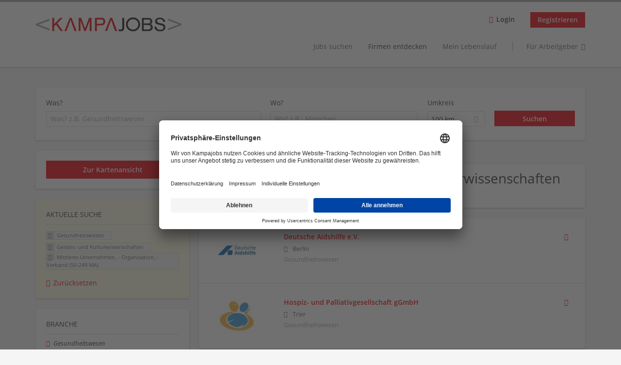

--- FILE ---
content_type: text/html; charset=utf-8
request_url: https://www.kampajobs.de/organisationen/gesundheitswesen/geistes-und-kulturwissenschaften/mittleres-unternehmen-organisation-verband-50-249-ma
body_size: 11678
content:
<!DOCTYPE html>
<!--[if IEMobile 7]><html class="no-js ie iem7" lang="de" dir="ltr"><![endif]-->
<!--[if lte IE 6]><html class="no-js ie lt-ie9 lt-ie8 lt-ie7" lang="de" dir="ltr"><![endif]-->
<!--[if (IE 7)&(!IEMobile)]><html class="no-js ie lt-ie9 lt-ie8" lang="de" dir="ltr"><![endif]-->
<!--[if IE 8]><html class="no-js ie lt-ie9" lang="de" dir="ltr"><![endif]-->
<!--[if (gte IE 9)|(gt IEMobile 7)]><html class="no-js ie" lang="de" dir="ltr" prefix="og: http://ogp.me/ns# content: http://purl.org/rss/1.0/modules/content/ dc: http://purl.org/dc/terms/ foaf: http://xmlns.com/foaf/0.1/ rdfs: http://www.w3.org/2000/01/rdf-schema# sioc: http://rdfs.org/sioc/ns# sioct: http://rdfs.org/sioc/types# skos: http://www.w3.org/2004/02/skos/core# xsd: http://www.w3.org/2001/XMLSchema#"><![endif]-->
<!--[if !IE]><!--><html class="no-js" lang="de" dir="ltr" prefix="og: http://ogp.me/ns# content: http://purl.org/rss/1.0/modules/content/ dc: http://purl.org/dc/terms/ foaf: http://xmlns.com/foaf/0.1/ rdfs: http://www.w3.org/2000/01/rdf-schema# sioc: http://rdfs.org/sioc/ns# sioct: http://rdfs.org/sioc/types# skos: http://www.w3.org/2004/02/skos/core# xsd: http://www.w3.org/2001/XMLSchema#"><!--<![endif]-->
<head>
  <title>Gesundheitswesen Geistes- und Kulturwissenschaften Mittleres Unternehmen, - Organisation, - Verband (50-249 MA) Unternehmen | Kampajobs.de</title>
  <!--[if IE]><![endif]-->
<meta charset="utf-8" />
<meta name="description" content="2 Gesundheitswesen Geistes- und Kulturwissenschaften Mittleres Unternehmen, - Organisation, - Verband (50-249 MA) Unternehmen - Unternehmen auf Kampajobs.de" />
<script type="application/ld+json">{"@context":"http:\/\/schema.org","@type":"WebSite","name":"Kampajobs.de","url":"https:\/\/www.kampajobs.de"}</script>
<script type="application/ld+json">{"@context":"http:\/\/schema.org","@type":"Organization","url":"https:\/\/www.kampajobs.de","logo":"https:\/\/www.kampajobs.de\/sites\/all\/themes\/kampajobs_de\/logo.png"}</script>
<link as="image" href="https://www.kampajobs.de/sites/all/themes/kampajobs_de/logo.png" rel="preload" />
<link as="font" href="https://www.kampajobs.de/profiles/recruiter/themes/epiq/dist/fonts/fontawesome-webfont.woff" type="font/woff" crossorigin="1" rel="preload" />
<link as="font" href="https://www.kampajobs.de/sites/all/themes/kampajobs_de/dist/fonts/opensans/OpenSans.woff?v=1.0.0" crossorigin="1" type="font/woff2" rel="preload" />
<link as="font" href="https://www.kampajobs.de/sites/all/themes/kampajobs_de/dist/fonts/opensans/OpenSans.woff2?v=1.0.0" crossorigin="1" type="font/woff2" rel="preload" />
<link as="font" href="https://www.kampajobs.de/sites/all/themes/kampajobs_de/dist/fonts/opensans/OpenSans-Bold.woff?v=1.0.0" crossorigin="1" type="font/woff2" rel="preload" />
<link as="font" href="https://www.kampajobs.de/sites/all/themes/kampajobs_de/dist/fonts/opensans/OpenSans-Bold.woff2?v=1.0.0" crossorigin="1" type="font/woff2" rel="preload" />
<link as="font" href="https://www.kampajobs.de/sites/all/themes/kampajobs_de/dist/fonts/opensans/OpenSans-Italic.woff?v=1.0.0" crossorigin="1" type="font/woff2" rel="preload" />
<link as="font" href="https://www.kampajobs.de/sites/all/themes/kampajobs_de/dist/fonts/opensans/OpenSans-Italic.woff2?v=1.0.0" crossorigin="1" type="font/woff2" rel="preload" />
<link as="font" href="https://www.kampajobs.de/sites/all/themes/kampajobs_de/dist/fonts/opensans/OpenSans-Semibold.woff?v=1.0.0" crossorigin="1" type="font/woff2" rel="preload" />
<link as="font" href="https://www.kampajobs.de/sites/all/themes/kampajobs_de/dist/fonts/opensans/OpenSans-Semibold.woff2?v=1.0.0" crossorigin="1" type="font/woff2" rel="preload" />
<link rel="shortcut icon" href="https://www.kampajobs.de/sites/all/themes/kampajobs_de/favicon.ico" type="image/vnd.microsoft.icon" />
<script>window.dataLayer = window.dataLayer || []; window.dataLayer.push();</script>
<link rel="profile" href="http://www.w3.org/1999/xhtml/vocab" />
<meta property="og:image" name="twitter:image:src" content="https://www.kampajobs.de/sites/all/themes/kampajobs_de/dist/images/og-image.jpg" />
<meta property="og:image" content="https://www.kampajobs.de/sites/all/themes/kampajobs_de/dist/images/og-image.jpg" />
<meta name="HandheldFriendly" content="true" />
<meta name="MobileOptimized" content="width" />
<meta http-equiv="cleartype" content="on" />
<link rel="apple-touch-icon" href="https://www.kampajobs.de/sites/all/themes/kampajobs_de/apple-touch-icon.png" />
<meta name="viewport" content="width=device-width, initial-scale=1.0, minimum-scale=1.0" />
<link rel="canonical" href="https://www.kampajobs.de/organisationen/gesundheitswesen/geistes-und-kulturwissenschaften/mittleres-unternehmen-organisation-verband-50-249-ma" />
<meta property="og:site_name" content="Kampajobs.de" />
<meta property="og:type" content="article" />
<meta property="og:url" content="https://www.kampajobs.de/organisationen/gesundheitswesen/geistes-und-kulturwissenschaften/mittleres-unternehmen-organisation-verband-50-249-ma" />
  <link type="text/css" rel="stylesheet" href="https://www.kampajobs.de/sites/default/files/advagg_css/css__ecI-b0vwEJN6z93gbin_rJzyoreyiqbGbvGNw-Nq9Js__v3bu_jS-KalT7VWCxG4S2YHDhQB22AbKBgcaS8N0x9U__pVHrW0dkMXULhHKk5jAIYMYynoiQcilu0gS5ljmcwPA.css" media="all" />
<style>@font-face{font-family:'drop';src:local(Arial),local(Droid)}@font-face{font-family:'spinjs';src:local(Arial),local(Droid)}.ajax-progress div.throbber{font-family:spinjs !important;line-height:15px;text-indent:1px;word-spacing:33px;letter-spacing:50px;font-size:25px;font-weight:400;text-decoration:none;color:#eb000b;background-color:#000}</style>
<link type="text/css" rel="stylesheet" href="https://www.kampajobs.de/sites/default/files/advagg_css/css__wcPRRMpYk4Be7ExC7nrZPP2U0DH8Bi_BsqTATF0oNP8__-XZL7C1bbMYdu9CL_gnOebeTRfHeYTw92ISDokWvy1g__pVHrW0dkMXULhHKk5jAIYMYynoiQcilu0gS5ljmcwPA.css" media="all" />
<link type="text/css" rel="stylesheet" href="https://www.kampajobs.de/sites/default/files/advagg_css/css__EcJuGIRcULAHYYY48N2aGgcWq9pfFaxjw5j9Z1gfowE__c8YULfsbGAa9-u7ixOtacLx2hDmO-xe5dy0YjGlpmKU__pVHrW0dkMXULhHKk5jAIYMYynoiQcilu0gS5ljmcwPA.css" media="all" />
<link type="text/css" rel="stylesheet" href="https://www.kampajobs.de/sites/default/files/advagg_css/css__MOVYqzZv8HtNEsNVPnMK0mUn6AlEtgGQALvfVPqRv5w__R2JdG1U5uhp2Smz2i-50-jOTvhF3OMAtv-jLaVlK46s__pVHrW0dkMXULhHKk5jAIYMYynoiQcilu0gS5ljmcwPA.css" media="all" />
<link type="text/css" rel="stylesheet" href="https://www.kampajobs.de/sites/default/files/advagg_css/css__rQ49CBwJ-0phYS0lm93AlQI0CSK8m13UjN4Hf2ALbFk__38b5KF5m_DoXfMzAEHjWI-lWb1h73rYasNWAFlaHlgw__pVHrW0dkMXULhHKk5jAIYMYynoiQcilu0gS5ljmcwPA.css" media="all" />

<!--[if lte IE 8]>
<link type="text/css" rel="stylesheet" href="https://www.kampajobs.de/sites/default/files/advagg_css/css__w5fd0ChR1w41bQ7U2ocYHXXCiVV6hZpEaiFdfULknCc__JCgC8_xhtZuxTArTabPmSjO0gL4WaUmpWSIJgDRGDRo__pVHrW0dkMXULhHKk5jAIYMYynoiQcilu0gS5ljmcwPA.css" media="all" />
<![endif]-->

<!--[if lte IE 8]>
<link type="text/css" rel="stylesheet" href="https://www.kampajobs.de/sites/default/files/advagg_css/css__eGWFCXGueV4d-nf24h-ZQhYGtGt8WEbZnQ0Qho41rJI__aPaVwIkNtalLufzgjWVs3ftIwl0CZttbT6ZHfoXWyRs__pVHrW0dkMXULhHKk5jAIYMYynoiQcilu0gS5ljmcwPA.css" media="all" />
<![endif]-->

<!--[if lte IE 8]>
<link type="text/css" rel="stylesheet" href="https://www.kampajobs.de/sites/default/files/advagg_css/css__5ih-P93kHZISAtCxs33e_OO32BfokXbW6kaesOiprgY__s0FAs8rIB_cTw0F-xnIX_OWuaxPSYb1bcB9SMA6a2bM__pVHrW0dkMXULhHKk5jAIYMYynoiQcilu0gS5ljmcwPA.css" media="all" />
<![endif]-->

<!--[if lte IE 8]>
<link type="text/css" rel="stylesheet" href="https://www.kampajobs.de/sites/default/files/advagg_css/css__jKp7DXc2MMD4EjQKn4Vo_BIDz8mZbooTgBCCVnvRVvg__fm-PfMLWtpfALaNAtwYwhMpYkrMNUEPTkaDSw-dFoi4__pVHrW0dkMXULhHKk5jAIYMYynoiQcilu0gS5ljmcwPA.css" media="all" />
<![endif]-->
  <script src="https://app.usercentrics.eu/browser-ui/latest/loader.js" id="usercentrics-cmp" data-settings-id="mVJ10VCEc" defer="defer"></script>
<script>
<!--//--><![CDATA[//><!--
var googletag=googletag||{};googletag.cmd=googletag.cmd||[];googletag.slots=googletag.slots||{};
//--><!]]>
</script>
<script>
<!--//--><![CDATA[//><!--
(function() {
  var gads = document.createElement("script"); gads.async = true;
  gads.src = "https://www.googletagservices.com/tag/js/gpt.js"
  var node = document.getElementsByTagName("script")[0];
  node.parentNode.insertBefore(gads, node);
}());
//--><!]]>
</script>
</head>
<body class="html not-front not-logged-in page-search page-search-companies page-search-companies-gesundheitswesen page-search-companies-gesundheitswesen-geistes-und-kulturwissenschaften page-search-companies-gesundheitswesen-geistes-und-kulturwissenschaften-mittleres-unternehmen-organisation-verband-50-249-ma i18n-de section-search sidebar-first has-branding-logo" x-ms-format-detection="none">
  <a href="#main-content" class="element-invisible element-focusable">Zum Hauptinhalt springen</a>
  <noscript aria-hidden="true"><iframe src="https://www.googletagmanager.com/ns.html?id=GTM-T7X479N" height="0" width="0" style="display:none;visibility:hidden" title="Google Tag Manager">Google Tag Manager</iframe></noscript><noscript aria-hidden="true"><iframe src="https://www.googletagmanager.com/ns.html?id=GTM-M7Z5JRH" height="0" width="0"  title="Google Tag Manager">Google Tag Manager</iframe></noscript>  <div  class="l-page">
  <header class="l-header" role="banner">
    <div class="l-mobile-menu">
      <div class="menu">
        <button class="menu--mobile__switch svg-icon--action svg-icon">
          
<span class="recruiter-epiq-icon svg-icon"  class="recruiter-epiq-icon svg-icon">
<svg xmlns="http://www.w3.org/2000/svg" role="img" aria-labelledby="bars" viewBox="0 0 100 100">
      <title id="bars">Menü</title>
    <use
    xlink:href="https://www.kampajobs.de/sites/all/themes/kampajobs_de/dist/icons/defs/icons.svg?refresh2#bars"></use>
</svg>
</span>
        </button>
      </div>
      <div class="l-branding-mobile">
                              <a href="/"
               title="Kampajobs.de" rel="home"
               class="site-logo">
              <img src="https://www.kampajobs.de/sites/all/themes/kampajobs_de/logo.png"
                   alt="Kampajobs.de logo" width="475" height="46"/>
            </a>
                                </div>
      <a href="/jobs" class="svg-icon--action svg-icon">
        
<span class="recruiter-epiq-icon svg-icon"  class="recruiter-epiq-icon svg-icon">
<svg xmlns="http://www.w3.org/2000/svg" role="img" aria-labelledby="search" viewBox="0 0 100 100">
      <title id="search">Jobs suchen</title>
    <use
    xlink:href="https://www.kampajobs.de/sites/all/themes/kampajobs_de/dist/icons/defs/icons.svg?refresh2#search"></use>
</svg>
</span>
      </a>
    </div>
    <div class="l-container">
      <div class="l-branding">
                  <a href="/"
             title="Kampajobs.de" rel="home"
             class="site-logo">
            <img src="https://www.kampajobs.de/sites/all/themes/kampajobs_de/logo.png"
                 alt="Kampajobs.de logo" width="475" height="46"/>
          </a>
                
                      </div>

            <div class="l-navigation-container mobile-menu">
        <div class="navigation__mobile-menu-branding">
                      <a href="/"
               title="Kampajobs.de" rel="home"
               class="site-logo">
              <img src="https://www.kampajobs.de/sites/all/themes/kampajobs_de/logo.png"
                   alt="Kampajobs.de logo" width="475" height="46"/>
            </a>
                    <button class="mobile-menu__close svg-icon--action">
            
<span class="recruiter-epiq-icon svg-icon svg-icon--action"  class="recruiter-epiq-icon svg-icon svg-icon--action">
<svg xmlns="http://www.w3.org/2000/svg" role="img" aria-labelledby="times" viewBox="0 0 100 100">
      <title id="times">Menü schließen</title>
    <use
    xlink:href="https://www.kampajobs.de/sites/all/themes/kampajobs_de/dist/icons/defs/icons.svg?refresh2#times"></use>
</svg>
</span>
          </button>
        </div>
        <div class="l-navigation-top">
                      <div class="l-region l-region--navigation-top">
    <nav id="block-menu-menu-login-menu" role="navigation" aria-label="Loginmenü" class="block block--menu block-user-menu block--menu-menu-login-menu">
        <div class="block__title"><span><strong>Loginmenü</strong></span></div>
    
  <ul class="menu"><li class="first leaf"><a href="/user/login" class="login-transparent">Login</a></li>
<li class="last leaf"><a href="/user/register" class="epiq-button--primary">Registrieren</a></li>
</ul></nav>
  </div>
        </div>
        <div class="l-navigation-main">
            <div class="l-region l-region--navigation">
    <nav id="block-menu-menu-applicant-menu" role="navigation" aria-label="Bewerbermenü" class="block block--menu block-main-menu block-applicant-menu block--menu-menu-applicant-menu">
        <div class="block__title"><span><strong>Bewerbermenü</strong></span></div>
    
  <ul class="menu"><li class="first collapsed"><a href="/jobs">Jobs suchen</a></li>
<li class="leaf active-trail"><a href="/organisationen" class="active-trail active">Firmen entdecken</a></li>
<li class="leaf"><a href="/lebenslauf">Mein Lebenslauf</a></li>
<li class="last leaf"><a href="/arbeitgeber" class="menu-item--switch">Für Arbeitgeber</a></li>
</ul></nav>
  </div>
        </div>
      </div>
    </div>
  </header>

  
      <div class="l-search">
      <div class="l-container">
          <div class="l-region l-region--search">
    <div id="block-views-cc6b601be0835d68231107649541f5e8" class="block block--views block-search block-company-search block--views-cc6b601be0835d68231107649541f5e8">
        <div class="block__content">
    <form role="search" class="views-exposed-form-company-profile-search-page" action="/organisationen/gesundheitswesen/geistes-und-kulturwissenschaften/mittleres-unternehmen-organisation-verband-50-249-ma" method="get" id="views-exposed-form-company-profile-search-page" accept-charset="UTF-8"><div><div class="views-exposed-form">
  <div class="views-exposed-widgets clearfix">
          <div id="edit-search-api-views-fulltext-wrapper" class="views-exposed-widget views-widget-filter-search_api_views_fulltext ">
                  <label for="edit-search-api-views-fulltext">
            Was?          </label>
          <div class="views-widget">
            <div class="form-item form-type-autocomplete form-type-textfield form-item-search-api-views-fulltext">
 <div class="form-item-input"><input class="auto_submit form-text form-autocomplete" data-search-api-autocomplete-search="search_api_views_company_profile_search" placeholder="Was? z.B. Gesundheitswesen" type="text" id="edit-search-api-views-fulltext" name="search_api_views_fulltext" value="" size="30" maxlength="128" /><input type="hidden" id="edit-search-api-views-fulltext-autocomplete" value="https://www.kampajobs.de/sapi_autocomplete.php?machine_name=search_api_views_company_profile_search" disabled="disabled" class="autocomplete" />
</div></div>
          </div>
                      </div>
                <div id="edit-company-geo-location-wrapper" class="views-exposed-widget views-widget-filter-company_geo_location has-operator ">
                  <label for="edit-company-geo-location">
            Wo?          </label>
          <div class="views-widget">
            <input id="edit-company-geo-location" type="hidden" name="company_geo_location" value="" />
<div id='root-company-geo-location'><div class='views-exposed-widget' style='visibility: hidden;'><div class='geosuggest__input-wrapper'><input type='text'></div></div></div>          </div>
                      </div>
              <div class='views-exposed-widget views-widget-filter-company_geo_location views-geo-radius'>
          <label for="edit-radius">
            Umkreis          </label>
          <div class="views-operator">
            <div class="form-item form-type-select form-item-radius">
  <div class="form-item-input"><select aria-label="Umkreis" class="formawesome-enhanced form-select" id="edit-radius" name="radius"><option value="">-</option><option value="5">5 km</option><option value="25">25 km</option><option value="50">50 km</option><option value="100" selected="selected">100 km</option><option value="200">200 km</option></select>
</div></div>
          </div>
        </div>
                          <div class="views-exposed-widget views-submit-button">
      <div class="form-item form-type-submit form-item-Suchen">
 <input type="submit" id="edit-submit-company-profile-search" name="Suchen" value="Suchen" class="form-submit button button--primary" />
</div>
<input class="latitude" data-geo="lat" type="hidden" name="lat" value="" />
<input class="longitude" data-geo="lng" type="hidden" name="lon" value="" />
<input class="country" data-geo="country" type="hidden" name="country" value="" />
<input class="administrative_area_level_1" data-geo="administrative_area_level_1" type="hidden" name="administrative_area_level_1" value="" />
    </div>
      </div>
</div>
</div></form>  </div>
</div>
  </div>
      </div>
    </div>
  
  
  <div class="l-main">
    <div class="l-container">
      <div class="l-content" role="main">
        <a id="main-content"></a>
                                                                          <div class="l-region l-region--content">
    <div class="view view-company-profile-search view-id-company_profile_search view-display-id-page view-dom-id-143c468dde765b108203344f4d1f6fc9">
            <div class="view-header">
      <h1 class="search-result-header">2 Gesundheitswesen Geistes- und Kulturwissenschaften Unternehmen</h1><div class="recruiter-display-map recruiter-switch"><a href="/search/company-map/gesundheitswesen/geistes-und-kulturwissenschaften/mittleres-unternehmen-organisation-verband-50-249-ma" rel="nofollow"><span>Zur Kartenansicht</span></a></div>    </div>
  
  
  
      <div class="view-content">
        <div class="views-row views-row-1 views-row-odd views-row-first">
    <div class="entity entity-profile2 profile2-company-profile company_profile--teaser company-profile--teaser clearfix" about="/organisation/deutsche-aidshilfe-ev" typeof="" class="entity entity-profile2 profile2-company-profile company_profile--teaser">
  <div class="content">

    <a title='Deutsche Aidshilfe e.V.'
       href='/organisation/deutsche-aidshilfe-ev'
      >
              <div class="company-profile__logo" >
          <picture  title="Deutsche Aidshilfe e.V.">
<!--[if IE 9]><video style="display: none;"><![endif]-->
<source data-srcset="https://www.kampajobs.de/sites/default/files/styles/squared_teaser_logo_wide_1x/public/company_logos/dah_logo_2019_rgb_300px.jpg?itok=4VF6L4r7 1x, https://www.kampajobs.de/sites/default/files/styles/squared_teaser_logo_wide_2x/public/company_logos/dah_logo_2019_rgb_300px.jpg?itok=8Zfvpxlc 2x" data-aspectratio="200/200" media="(min-width: 1200px)" />
<source data-srcset="https://www.kampajobs.de/sites/default/files/styles/squared_teaser_logo_narrow_1x/public/company_logos/dah_logo_2019_rgb_300px.jpg?itok=TUiUvURi 1x, https://www.kampajobs.de/sites/default/files/styles/squared_teaser_logo_narrow_2x/public/company_logos/dah_logo_2019_rgb_300px.jpg?itok=73I7adg1 2x" data-aspectratio="200/200" media="(min-width: 800px)" />
<source data-srcset="https://www.kampajobs.de/sites/default/files/styles/squared_teaser_logo_small_1x/public/company_logos/dah_logo_2019_rgb_300px.jpg?itok=ASSfXMLA 1x, https://www.kampajobs.de/sites/default/files/styles/squared_teaser_logo_small_2x/public/company_logos/dah_logo_2019_rgb_300px.jpg?itok=EaMmqqQN 2x" data-aspectratio="150/150" media="(min-width: 480px)" />
<source data-srcset="https://www.kampajobs.de/sites/default/files/styles/squared_teaser_logo_mobile_1x/public/company_logos/dah_logo_2019_rgb_300px.jpg?itok=EPeKhTIQ 1x, https://www.kampajobs.de/sites/default/files/styles/squared_teaser_logo_mobile_2x/public/company_logos/dah_logo_2019_rgb_300px.jpg?itok=YsY3L3Lw 2x" data-aspectratio="200/200" media="(min-width: 0px)" />
<!--[if IE 9]></video><![endif]-->
<img  class="lazyload" data-aspectratio="" data-src="https://www.kampajobs.de/sites/default/files/styles/frontpage_company_logo/public/company_logos/dah_logo_2019_rgb_300px.jpg?itok=1FQHUi1L" alt="Deutsche Aidshilfe e.V." title="Deutsche Aidshilfe e.V." />
</picture>        </div>
      
      <div class="company-profile__info" >
        <h2 class="company-profile__name" >
          <div class="field field--name-field-company-name field--type-text field--label-hidden"><div class="field__items"><div class="field__item even">Deutsche Aidshilfe e.V.</div></div></div>        </h2>

                  <div class="company-profile__address" >
            <div class="field field--name-field-company-address field--type-addressfield field--label-hidden"><div class="field__items"><div class="field__item even"><div class="street-block"><div class="thoroughfare">Wilhelmstr. 138</div></div>
<div class="addressfield-container-inline locality-block country-DE country-hidden"><span class="postal-code">10963</span> <span class="locality">Berlin</span></div>
</div></div></div>          </div>
        
                  <div class="company-profile__industry" >
            Gesundheitswesen          </div>
              </div>
    </a>

    <div class="company-profile__links">
      
      
      
      
      
              <div class="company-profile__talentpool-link">
          <span><div class="rules-link-wrapper rules-link-talentpool_join">
  <a href="/talentpool_join/16021?destination=search/companies/gesundheitswesen/geistes-und-kulturwissenschaften/mittleres-unternehmen-organisation-verband-50-249-ma"  class="rules-link" rel="nofollow" title="TalentPool beitreten"><span>TalentPool beitreten</span></a>
</div>
</span>
        </div>
          </div>
  </div>
</div>
  </div>
  <div class="views-row views-row-2 views-row-even views-row-last">
    <div class="entity entity-profile2 profile2-company-profile company_profile--teaser company-profile--teaser clearfix" about="/organisation/hospiz-und-palliativgesellschaft-ggmbh" typeof="" class="entity entity-profile2 profile2-company-profile company_profile--teaser">
  <div class="content">

    <a title='Hospiz- und Palliativgesellschaft gGmbH'
       href='/organisation/hospiz-und-palliativgesellschaft-ggmbh'
      >
              <div class="company-profile__logo" >
          <picture  title="Hospiz- und Palliativgesellschaft gGmbH">
<!--[if IE 9]><video style="display: none;"><![endif]-->
<source data-srcset="https://www.kampajobs.de/sites/default/files/styles/squared_teaser_logo_wide_1x/public/company_logos/logo.jpg?itok=4dzuAIYC 1x, https://www.kampajobs.de/sites/default/files/styles/squared_teaser_logo_wide_2x/public/company_logos/logo.jpg?itok=u7celCHe 2x" data-aspectratio="200/200" media="(min-width: 1200px)" />
<source data-srcset="https://www.kampajobs.de/sites/default/files/styles/squared_teaser_logo_narrow_1x/public/company_logos/logo.jpg?itok=reYG3JX9 1x, https://www.kampajobs.de/sites/default/files/styles/squared_teaser_logo_narrow_2x/public/company_logos/logo.jpg?itok=JPUaJ_d5 2x" data-aspectratio="200/200" media="(min-width: 800px)" />
<source data-srcset="https://www.kampajobs.de/sites/default/files/styles/squared_teaser_logo_small_1x/public/company_logos/logo.jpg?itok=70vQHsVJ 1x, https://www.kampajobs.de/sites/default/files/styles/squared_teaser_logo_small_2x/public/company_logos/logo.jpg?itok=Aus85d4A 2x" data-aspectratio="150/150" media="(min-width: 480px)" />
<source data-srcset="https://www.kampajobs.de/sites/default/files/styles/squared_teaser_logo_mobile_1x/public/company_logos/logo.jpg?itok=VOjAOo4V 1x, https://www.kampajobs.de/sites/default/files/styles/squared_teaser_logo_mobile_2x/public/company_logos/logo.jpg?itok=gO10U6Rx 2x" data-aspectratio="200/200" media="(min-width: 0px)" />
<!--[if IE 9]></video><![endif]-->
<img  class="lazyload" data-aspectratio="" data-src="https://www.kampajobs.de/sites/default/files/styles/frontpage_company_logo/public/company_logos/logo.jpg?itok=nwXTcY9C" alt="Hospiz- und Palliativgesellschaft gGmbH" title="Hospiz- und Palliativgesellschaft gGmbH" />
</picture>        </div>
      
      <div class="company-profile__info" >
        <h2 class="company-profile__name" >
          <div class="field field--name-field-company-name field--type-text field--label-hidden"><div class="field__items"><div class="field__item even">Hospiz- und Palliativgesellschaft gGmbH</div></div></div>        </h2>

                  <div class="company-profile__address" >
            <div class="field field--name-field-company-address field--type-addressfield field--label-hidden"><div class="field__items"><div class="field__item even"><div class="street-block"><div class="thoroughfare">Ostallee 67</div></div>
<div class="addressfield-container-inline locality-block country-DE country-hidden"><span class="postal-code">54290</span> <span class="locality">Trier</span></div>
</div></div></div>          </div>
        
                  <div class="company-profile__industry" >
            Gesundheitswesen          </div>
              </div>
    </a>

    <div class="company-profile__links">
      
      
      
      
      
              <div class="company-profile__talentpool-link">
          <span><div class="rules-link-wrapper rules-link-talentpool_join">
  <a href="/talentpool_join/16164?destination=search/companies/gesundheitswesen/geistes-und-kulturwissenschaften/mittleres-unternehmen-organisation-verband-50-249-ma"  class="rules-link" rel="nofollow" title="TalentPool beitreten"><span>TalentPool beitreten</span></a>
</div>
</span>
        </div>
          </div>
  </div>
</div>
  </div>
    </div>
  
  
  
  
  
  
</div>
  <!-- Facebook Pixel Code -->
    <script>
      !function(f,b,e,v,n,t,s){if(f.fbq)return;n=f.fbq=function(){n.callMethod?
      n.callMethod.apply(n,arguments):n.queue.push(arguments)};if(!f._fbq)f._fbq=n;
      n.push=n;n.loaded=!0;n.version='2.0';n.queue=[];t=b.createElement(e);t.async=!0;
      t.src=v;s=b.getElementsByTagName(e)[0];s.parentNode.insertBefore(t,s)}(window,
      document,'script','https://connect.facebook.net/en_US/fbevents.js');
      fbq('init', '951960031588022');
      fbq('track', "PageView");
    </script>
    <noscript><img height="1" width="1" style="display:none"
    src="https://www.facebook.com/tr?id=951960031588022&ev=PageView&noscript=1"
    /></noscript>
  <!-- End Facebook Pixel Code -->  </div>
              </div>

        <aside role="complementary" class="l-region l-region--sidebar-first mini-exposed-filters sidebar--facetapi mobile-menu">
    <div class="navigation__mobile-menu-branding">
              <a href="/"
           title="Kampajobs.de" rel="home"
           class="site-logo">
          <img src="https://www.kampajobs.de/sites/all/themes/kampajobs_de/logo.png"
               alt="Kampajobs.de"/>
        </a>
            <button class="mobile-menu__close svg-icon--action">
        
<span class="recruiter-epiq-icon svg-icon svg-icon--action"  class="recruiter-epiq-icon svg-icon svg-icon--action">
<svg xmlns="http://www.w3.org/2000/svg" role="img" aria-labelledby="times--2" viewBox="0 0 100 100">
      <title id="times--2">Menü schließen</title>
    <use
    xlink:href="https://www.kampajobs.de/sites/all/themes/kampajobs_de/dist/icons/defs/icons.svg?refresh2#times"></use>
</svg>
</span>
      </button>
    </div>
    <div class="company-search-switch company-search-switch--map"><a href="/search/company-map/gesundheitswesen/geistes-und-kulturwissenschaften/mittleres-unternehmen-organisation-verband-50-249-ma" rel="nofollow" class="company-search-switch__link">Zur Kartenansicht</a></div><div id="block-current-search-company-search-current-search" class="block block--current-search block--current-search-company-search-current-search">
        <div class="block__title"><span>Aktuelle Suche</span></div>
      <div class="block__content">
    <div class="current-search-item current-search-item-active current-search-item-active-items"><ul class=""><li class="active"><a href="/organisationen/geistes-und-kulturwissenschaften/mittleres-unternehmen-organisation-verband-50-249-ma" rel="nofollow" class="active"><i class="facetapi-clear"></i> <span class="element-invisible"> Filter nach &lt;span class=&#039;facetapi-facet-text&#039;&gt;Gesundheitswesen&lt;/span&gt; entfernen </span></a><span class='facetapi-facet-text'>Gesundheitswesen</span></li>
<li class="active active"><a href="/organisationen/gesundheitswesen/mittleres-unternehmen-organisation-verband-50-249-ma" rel="nofollow" class="active"><i class="facetapi-clear"></i> <span class="element-invisible"> Filter nach &lt;span class=&#039;facetapi-facet-text&#039;&gt;Geistes- und Kulturwissenschaften&lt;/span&gt; entfernen </span></a><span class='facetapi-facet-text'>Geistes- und Kulturwissenschaften</span></li>
<li class="active active active"><a href="/organisationen/gesundheitswesen/geistes-und-kulturwissenschaften" rel="nofollow" class="active"><i class="facetapi-clear"></i> <span class="element-invisible"> Filter nach &lt;span class=&#039;facetapi-facet-text&#039;&gt;Mittleres Unternehmen, - Organisation, - Verband (50-249 MA)&lt;/span&gt; entfernen </span></a><span class='facetapi-facet-text'>Mittleres Unternehmen, - Organisation, - Verband (50-249 MA)</span></li>
</ul></div><a href="/organisationen" class="recruiter-seo__clear-search">Zurücksetzen</a>  </div>
</div>
<div id="block-facetapi-134ofvkgwum9f4kkawjy0hlxcm1wdi3p" class="block block--facetapi block--facetapi-134ofvkgwum9f4kkawjy0hlxcm1wdi3p block--menu">
        <div class="block__title"><span>Branche</span></div>
      <div class="block__content">
    <ul class="facetapi-facetapi-links facetapi-facet-field-company-profile-infofield-company-industryparents-all" id="facetapi-facet-search-apicompany-profile-search-block-field-company-profile-infofield-company-industryparents-all"><li class="active leaf"><a href="/organisationen/geistes-und-kulturwissenschaften/mittleres-unternehmen-organisation-verband-50-249-ma" class="facetapi-active active" id="facetapi-link--10" title="Filter nach Gesundheitswesen entfernen"><i class="facetapi-clear"></i> </a><span class="facetapi-facet-text">Gesundheitswesen</span></li>
<li class="leaf"><a href="/organisationen/bildung/geistes-und-kulturwissenschaften/mittleres-unternehmen-organisation-verband-50-249-ma" class="facetapi-inactive" id="facetapi-link--11"><span class="facetapi-facet-text">Bildung</span> <span class="facetapi-link__counter">(3)</span></a></li>
<li class="leaf"><a href="/organisationen/entwicklungszusammenarbeit/geistes-und-kulturwissenschaften/mittleres-unternehmen-organisation-verband-50-249-ma" class="facetapi-inactive" id="facetapi-link--12"><span class="facetapi-facet-text">Entwicklungszusammenarbeit</span> <span class="facetapi-link__counter">(3)</span></a></li>
<li class="leaf"><a href="/organisationen/politik/geistes-und-kulturwissenschaften/mittleres-unternehmen-organisation-verband-50-249-ma" class="facetapi-inactive" id="facetapi-link--13"><span class="facetapi-facet-text">Politik</span> <span class="facetapi-link__counter">(3)</span></a></li>
<li class="leaf"><a href="/organisationen/beratung/geistes-und-kulturwissenschaften/mittleres-unternehmen-organisation-verband-50-249-ma" class="facetapi-inactive" id="facetapi-link--14"><span class="facetapi-facet-text">Beratung</span> <span class="facetapi-link__counter">(2)</span></a></li>
<li class="leaf"><a href="/organisationen/soziales/geistes-und-kulturwissenschaften/mittleres-unternehmen-organisation-verband-50-249-ma" class="facetapi-inactive" id="facetapi-link--15"><span class="facetapi-facet-text">Soziales</span> <span class="facetapi-link__counter">(2)</span></a></li>
<li class="leaf"><a href="/organisationen/medien/geistes-und-kulturwissenschaften/mittleres-unternehmen-organisation-verband-50-249-ma" class="facetapi-inactive" id="facetapi-link--16"><span class="facetapi-facet-text">Medien</span> <span class="facetapi-link__counter">(1)</span></a></li>
<li class="leaf"><a href="/organisationen/nachhaltigkeit/geistes-und-kulturwissenschaften/mittleres-unternehmen-organisation-verband-50-249-ma" class="facetapi-inactive" id="facetapi-link--17"><span class="facetapi-facet-text">Nachhaltigkeit</span> <span class="facetapi-link__counter">(1)</span></a></li>
<li class="leaf"><a href="/organisationen/notfallhilfe/geistes-und-kulturwissenschaften/mittleres-unternehmen-organisation-verband-50-249-ma" class="facetapi-inactive" id="facetapi-link--18"><span class="facetapi-facet-text">Notfallhilfe</span> <span class="facetapi-link__counter">(1)</span></a></li>
<li class="leaf"><a href="/organisationen/sonstige/geistes-und-kulturwissenschaften/mittleres-unternehmen-organisation-verband-50-249-ma" class="facetapi-inactive" id="facetapi-link--19"><span class="facetapi-facet-text">Sonstiges</span> <span class="facetapi-link__counter">(1)</span></a></li>
<li class="leaf"><a href="/organisationen/umwelt/geistes-und-kulturwissenschaften/mittleres-unternehmen-organisation-verband-50-249-ma" class="facetapi-inactive" id="facetapi-link--20"><span class="facetapi-facet-text">Umwelt</span> <span class="facetapi-link__counter">(1)</span></a></li>
</ul>  </div>
</div>
<div id="block-facetapi-22wkjq6lwqo4hqpsmjruedvyw8g9sydu" class="block block--facetapi block--facetapi-22wkjq6lwqo4hqpsmjruedvyw8g9sydu block--menu">
        <div class="block__title"><span>Gesuchte Berufsfelder</span></div>
      <div class="block__content">
    <ul class="facetapi-facetapi-links facetapi-facet-field-company-profile-infofield-company-occupational-fieldparents-all" id="facetapi-facet-search-apicompany-profile-search-block-field-company-profile-infofield-company-occupational-fieldparents-all"><li class="leaf"><a href="/organisationen/administration/gesundheitswesen/geistes-und-kulturwissenschaften/mittleres-unternehmen-organisation-verband-50-249-ma" class="facetapi-inactive" id="facetapi-link--21"><span class="facetapi-facet-text">Administration</span> <span class="facetapi-link__counter">(1)</span></a></li>
<li class="leaf"><a href="/organisationen/assistenz/gesundheitswesen/geistes-und-kulturwissenschaften/mittleres-unternehmen-organisation-verband-50-249-ma" class="facetapi-inactive" id="facetapi-link--22"><span class="facetapi-facet-text">Assistenz</span> <span class="facetapi-link__counter">(1)</span></a></li>
<li class="leaf"><a href="/organisationen/ehrenamt-0/gesundheitswesen/geistes-und-kulturwissenschaften/mittleres-unternehmen-organisation-verband-50-249-ma" class="facetapi-inactive" id="facetapi-link--23"><span class="facetapi-facet-text">Ehrenamt</span> <span class="facetapi-link__counter">(1)</span></a></li>
<li class="leaf"><a href="/organisationen/fachreferentin/gesundheitswesen/geistes-und-kulturwissenschaften/mittleres-unternehmen-organisation-verband-50-249-ma" class="facetapi-inactive" id="facetapi-link--24"><span class="facetapi-facet-text">FachreferentIn</span> <span class="facetapi-link__counter">(1)</span></a></li>
<li class="leaf"><a href="/organisationen/freiwilligenarbeit-betreuung/gesundheitswesen/geistes-und-kulturwissenschaften/mittleres-unternehmen-organisation-verband-50-249-ma" class="facetapi-inactive" id="facetapi-link--25"><span class="facetapi-facet-text">Freiwilligenarbeit / Betreuung</span> <span class="facetapi-link__counter">(1)</span></a></li>
<li class="leaf"><a href="/organisationen/kommunikation/gesundheitswesen/geistes-und-kulturwissenschaften/mittleres-unternehmen-organisation-verband-50-249-ma" class="facetapi-inactive" id="facetapi-link--26"><span class="facetapi-facet-text">Kommunikation</span> <span class="facetapi-link__counter">(1)</span></a></li>
<li class="leaf"><a href="/organisationen/marketing/gesundheitswesen/geistes-und-kulturwissenschaften/mittleres-unternehmen-organisation-verband-50-249-ma" class="facetapi-inactive" id="facetapi-link--27"><span class="facetapi-facet-text">Marketing</span> <span class="facetapi-link__counter">(1)</span></a></li>
<li class="leaf"><a href="/organisationen/oeffentlichkeitsarbeit/gesundheitswesen/geistes-und-kulturwissenschaften/mittleres-unternehmen-organisation-verband-50-249-ma" class="facetapi-inactive" id="facetapi-link--28"><span class="facetapi-facet-text">Öffentlichkeitsarbeit</span> <span class="facetapi-link__counter">(1)</span></a></li>
<li class="leaf"><a href="/organisationen/projektmanagement-0/gesundheitswesen/geistes-und-kulturwissenschaften/mittleres-unternehmen-organisation-verband-50-249-ma" class="facetapi-inactive" id="facetapi-link--29"><span class="facetapi-facet-text">Projektmanagement</span> <span class="facetapi-link__counter">(1)</span></a></li>
<li class="leaf"><a href="/organisationen/sachbearbeitung/gesundheitswesen/geistes-und-kulturwissenschaften/mittleres-unternehmen-organisation-verband-50-249-ma" class="facetapi-inactive" id="facetapi-link--30"><span class="facetapi-facet-text">Sachbearbeitung</span> <span class="facetapi-link__counter">(1)</span></a></li>
</ul>  </div>
</div>
<div id="block-facetapi-usswd5gzg1z3tievm8fpjcgy7mgffbho" class="block block--facetapi block--facetapi-usswd5gzg1z3tievm8fpjcgy7mgffbho block--menu">
        <div class="block__title"><span>Gesuchte Fachrichtungen</span></div>
      <div class="block__content">
    <ul class="facetapi-facetapi-links facetapi-facet-field-company-profile-infofield-company-field-of-studiesparents-all" id="facetapi-facet-search-apicompany-profile-search-block-field-company-profile-infofield-company-field-of-studiesparents-all"><li class="active expanded"><a href="/organisationen/gesundheitswesen/mittleres-unternehmen-organisation-verband-50-249-ma" class="facetapi-active active" id="facetapi-link--5" title="Filter nach Geistes- und Kulturwissenschaften entfernen"><i class="facetapi-clear"></i> </a><span class="facetapi-facet-text">Geistes- und Kulturwissenschaften</span><div class="item-list"><ul class="active expanded"><li class="leaf first"><a href="/organisationen/gesundheitswesen/paedagogik-bildung-coaching/mittleres-unternehmen-organisation-verband-50-249-ma" class="facetapi-inactive" id="facetapi-link--6"><span class="facetapi-facet-text">Pädagogik / Bildung / Coaching</span> <span class="facetapi-link__counter">(2)</span></a></li>
<li class="leaf last"><a href="/organisationen/gesundheitswesen/soziologie-politik-verwaltung/mittleres-unternehmen-organisation-verband-50-249-ma" class="facetapi-inactive" id="facetapi-link--7"><span class="facetapi-facet-text">Soziologie / Politik / Verwaltung</span> <span class="facetapi-link__counter">(1)</span></a></li>
</ul></div></li>
<li class="collapsed"><a href="/organisationen/gesundheitswesen/wirtschaft/mittleres-unternehmen-organisation-verband-50-249-ma" class="facetapi-inactive" id="facetapi-link--8"><span class="facetapi-facet-text">Wirtschaft</span> <span class="facetapi-link__counter">(2)</span></a></li>
<li class="collapsed"><a href="/organisationen/gesundheitswesen/gesundheit-pflege-medizin/mittleres-unternehmen-organisation-verband-50-249-ma" class="facetapi-inactive" id="facetapi-link--9"><span class="facetapi-facet-text">Gesundheit / Pflege / Medizin</span> <span class="facetapi-link__counter">(1)</span></a></li>
</ul>  </div>
</div>
<div id="block-facetapi-i62gy32abxgg51hoog1vxmlwptrqywqk" class="block block--facetapi block--facetapi-i62gy32abxgg51hoog1vxmlwptrqywqk block--menu">
        <div class="block__title"><span>Unternehmensgrösse</span></div>
      <div class="block__content">
    <ul class="facetapi-facetapi-links facetapi-facet-field-company-profile-infofield-company-size" id="facetapi-facet-search-apicompany-profile-search-block-field-company-profile-infofield-company-size"><li class="active leaf"><a href="/organisationen/gesundheitswesen/geistes-und-kulturwissenschaften" class="facetapi-active active" id="facetapi-link--3" title="Filter nach Mittleres Unternehmen, - Organisation, - Verband (50-249 MA) entfernen"><i class="facetapi-clear"></i> </a><span class="facetapi-facet-text">Mittleres Unternehmen, - Organisation, - Verband (50-249 MA)</span></li>
<li class="leaf"><a href="/organisationen/gesundheitswesen/geistes-und-kulturwissenschaften/grossunternehmen-organisation-verband-250-999-ma" class="facetapi-inactive" id="facetapi-link--4"><span class="facetapi-facet-text">Grossunternehmen, -organisation,- verband (250-999 MA)</span> <span class="facetapi-link__counter">(1)</span></a></li>
</ul>  </div>
</div>
      </aside>
          </div>
  </div>

  <footer role="contentinfo">
    <div class="l-footer">
      <div class="l-container">
          <div class="l-region l-region--footer">
    <div id="block-block-1" class="block block--block block--block-1">
        <div class="block__content">
    <p><img alt="" src="/sites/all/themes/kampajobs/logo_white_red.png" style="width: 205px; height: 21" /></p>
<p>Support Tel.: 04131 92709105</p>
<p><a href="#" onclick="UC_UI.showSecondLayer();">Cookies Einstellungen</a></p>
<p><a href="/contact">Kontaktformular</a></p>
<p><a href="https://g.page/r/Cap08WYPEKZGEAg/review" target="_blank">Bewerten Sie uns auf Google</a></p>
<ul class="social-icons">
<li class="social-icons--facebook"><a href="https://www.facebook.com/kampajobs.de/" rel="nofollow" target="_blank"><span>Facebook</span></a></li>
<li class="social-icons--twitter"><a href="https://twitter.com/Kampajobs_DE" rel="nofollow" target="_blank"><span>Twitter</span></a></li>
<li class="social-icons--rss"><a href="/job.rss" rel="nofollow" target="_blank"><span>RSS Job feed</span></a></li>
</ul>
  </div>
</div>
<nav id="block-menu-menu-for-applicants" role="navigation" aria-label="Für Stellensuchende" class="block block--menu block--menu-menu-for-applicants">
        <h2 class="block__title">Für Stellensuchende</h2>
    
  <ul class="menu"><li class="first leaf"><a href="/jobs">Jobs suchen</a></li>
<li class="leaf active-trail"><a href="/organisationen" class="active-trail active">Firmen entdecken</a></li>
<li class="leaf"><a href="/lebenslauf">Mein Lebenslauf</a></li>
<li class="leaf"><a href="/faq">FAQ</a></li>
<li class="last leaf"><a href="/browse-jobs">Durchsuchen Sie den Stellenkatalog</a></li>
</ul></nav>
<nav id="block-menu-menu-for-recruiters" role="navigation" aria-label="Für ArbeitgeberInnen" class="block block--menu block--menu-menu-for-recruiters">
        <h2 class="block__title">Für ArbeitgeberInnen</h2>
    
  <ul class="menu"><li class="first leaf"><a href="/arbeitgeber">Arbeitgeber Startseite</a></li>
<li class="leaf"><a href="/arbeitgeber/produkte">Produkte</a></li>
<li class="leaf"><a href="/arbeitgeber/stellenanzeigen-verwalten">Stellenanzeigen verwalten</a></li>
<li class="leaf"><a href="/organisations-profil">Mein Firmenprofil</a></li>
<li class="last leaf"><a href="/recruiter/faq">FAQ</a></li>
</ul></nav>
<nav id="block-menu-menu-footer-3" role="navigation" aria-label="Über Kampajobs" class="block block--menu block--menu-menu-footer-3">
        <h2 class="block__title">Über Kampajobs</h2>
    
  <ul class="menu"><li class="first leaf"><a href="/ueber-kampajobs-jobboerse-fuer-NGO-jobs">Über uns</a></li>
<li class="leaf"><a href="https://www.kampajobs.ch" target="_blank">Kampajobs Schweiz</a></li>
<li class="leaf"><a href="https://www.kampahire.ch">Kampahire Schweiz</a></li>
<li class="leaf"><a href="https://www.kampagnenforum.ch/de">Kampagnenforum Schweiz</a></li>
<li class="leaf"><a href="https://www.kamparaise.ch">Kamparaise Schweiz</a></li>
<li class="leaf"><a href="/impressum">Impressum</a></li>
<li class="leaf"><a href="/datenschutz">Datenschutz</a></li>
<li class="last leaf"><a href="/nutzungsbestimmungen">Nutzungsbestimmungen</a></li>
</ul></nav>
  </div>
      </div>
    </div>

          <div class="l-footer-second">
        <div class="l-container">
            <div class="l-region l-region--footer-second">
    <div id="block-block-2" class="block block--block block--block-2">
        <div class="block__content">
    <p>© 2016 Kampajobs.de. Alle Rechte vorbehalten</p>
  </div>
</div>
  </div>
        </div>
      </div>
      </footer>

</div>
<div class="md-overlay"></div>
  <script src="https://maps.googleapis.com/maps/api/js?key=AIzaSyDAB1Ql2R1L1BftIyZeELuBRU7TejEm5AQ&amp;libraries=places&amp;language=de"></script>
<script src="https://www.kampajobs.de/sites/default/files/advagg_js/js__CDDIxvnkV9GtnH88eXzVj_JkHNPgL71fi5rtc7xtdAw__TpKJ7YtLzPX19Kai2PJGzjA8C0SLghn00w4hswvechg__pVHrW0dkMXULhHKk5jAIYMYynoiQcilu0gS5ljmcwPA.js"></script>
<script src="https://www.kampajobs.de/profiles/recruiter/modules/recruiter_internal/recruiter_cmp/js/user_centrics_browserui.js?t9302d"></script>
<script src="https://www.kampajobs.de/sites/default/files/advagg_js/js__iyvixz1EBvd3Wk9xic3IARuwaJMgpcbWVUEu6i-Ogfc__YltsiahkJm7ZjxSQHMjElKbBickpxamDrG-KCZZFy9w__pVHrW0dkMXULhHKk5jAIYMYynoiQcilu0gS5ljmcwPA.js"></script>
<script src="https://www.kampajobs.de/sites/default/files/advagg_js/js__sFPiGtMG3UL_jaQ8kU0AbDAVfthhTuU5n8Wt0oKigPU__QGnT5oXyoAkrshDPCLyiuUNdkZYHlGNfdw1hW6VTAek__pVHrW0dkMXULhHKk5jAIYMYynoiQcilu0gS5ljmcwPA.js"></script>
<script src="https://www.kampajobs.de/sites/default/files/advagg_js/js__2Anhq8cfg7jW5LKla6nuDCQw9dk6_xtiKE3s0bkAOYA__i9b_4pqFTp-dcCiDbWpB8fkzNCk-kOmIavAOvlqkTNQ__pVHrW0dkMXULhHKk5jAIYMYynoiQcilu0gS5ljmcwPA.js"></script>
<script src="https://www.kampajobs.de/sites/default/files/advagg_js/js__XP5DCsQPY6MC0yZULmDacBIOjX7i7FibjaXZ_lbifeI__zAGKzw9oLAojelLb3EGtcGdoQIEX-yaJ98UAYbglv-M__pVHrW0dkMXULhHKk5jAIYMYynoiQcilu0gS5ljmcwPA.js"></script>
<script src="https://www.kampajobs.de/sites/default/files/advagg_js/js___30ynXpBb_Diibji8mO0KWgt6Nre1ERJViY73KD92Do__2_m-u0asgExYilyIkdiW3tEVO_mf_KOjWoxhacWwGNA__pVHrW0dkMXULhHKk5jAIYMYynoiQcilu0gS5ljmcwPA.js"></script>
<script>
<!--//--><![CDATA[//><!--
(function(w,d,s,l,i){w[l]=w[l]||[];w[l].push({'gtm.start':new Date().getTime(),event:'gtm.js'});var f=d.getElementsByTagName(s)[0];var j=d.createElement(s);var dl=l!='dataLayer'?'&l='+l:'';j.type='text/javascript';j.src='https://www.googletagmanager.com/gtm.js?id='+i+dl+'';j.async=true;f.parentNode.insertBefore(j,f);})(window,document,'script','dataLayer','GTM-M7Z5JRH');
//--><!]]>
</script>
<script>
<!--//--><![CDATA[//><!--
document.createElement( "picture" );
//--><!]]>
</script>
<script>
<!--//--><![CDATA[//><!--
jQuery.extend(Drupal.settings, {"basePath":"\/","pathPrefix":"","setHasJsCookie":0,"jqueryUpdate":{"migrateMute":true,"migrateTrace":false},"overlay":{"paths":{"admin":"user\/*\/addressbook\/*\/create\nuser\/*\/addressbook\/*\/edit\/*\nuser\/*\/addressbook\/*\/delete\/*\nnode\/*\/access\nimport\nimport\/*\nnode\/*\/import\nnode\/*\/delete-items\nnode\/*\/log\nfield-collection\/*\/*\/edit\nfield-collection\/*\/*\/delete\nfield-collection\/*\/add\/*\/*\nnode\/*\/edit\nnode\/*\/delete\nnode\/*\/revisions\nnode\/*\/revisions\/*\/revert\nnode\/*\/revisions\/*\/delete\nnode\/add\nnode\/add\/*\nnode\/*\/group\ngroup\/*\/*\/overlay\/dismiss-message\njob-bookmarks-anon\njob-bookmarks-anon\/*\nfield-collection\/*\/*\/*\nuser\/*\/services_token\nuser\/*\/socialmedia\nbatch\ntaxonomy\/term\/*\/edit\nuser\/*\/cancel\nuser\/*\/edit\/*\nnode\/*\/revisions\/view\/*\/*\nuser\/*\/saved-searches\ncontact\nresume_set_hidden\/*\njob_unpublish\/*\ncompany-group\/*\/add\nbenutzer\nbenutzer\/registrieren\njob_application_reject\/*\ntalentpool_join\/*\ntalentpool_leave\/*\nuser\/verify","non_admin":"admin\/structure\/block\/demo\/*\nfield-collection\/*\/*\/view\nadmin\/reports\/status\/php\nadmin\/commerce\/orders\/*\/pdf-invoice"},"pathPrefixes":["de","id-lang"],"ajaxCallback":"overlay-ajax"},"better_exposed_filters":{"views":{"company_profile_search":{"displays":{"page":{"filters":{"search_api_views_fulltext":{"required":false},"company_geo_location":{"required":false}}}}}}},"hurricane":{"map":{"line-height":true,"text-indent":true,"word-spacing":true,"letter-spacing":true,"font-size":true,"font-weight":[null,100,200,300,400,500,600,700,800,900],"font-family":["drop","spinjs"],"text-transform":[null,"none","capitalize","uppercase"],"text-decoration":[null,"none","underline","overline","line-through","blink"],"text-align":[null,"left","right","center","justify"],"white-space":[null,"normal","pre","nowrap","pre-wrap","pre-line"],"font-style":[null,"normal","italic","oblique"],"color":false,"background-color":false}},"search_api_autocomplete":{"search_api_views_company_profile_search":{"delay":0,"custom_path":true}},"formawesome":{"excludes":[""]},"states":{"#edit-company-geo-location":{"visible":{":input[name=\u0022radius\u0022],dummy-empty":{"!value":"empty"},":input[name=\u0022radius\u0022],dummy-not-empty":{"!value":"not empty"}}}},"geocomplete_views_form":{"fields":[{"input":"edit-company-geo-location","root":"root-company-geo-location","dataSelector":"data-geo","logActivity":false,"autoSubmit":true,"submit":"edit-submit-company-profile-search","placeholder":"Wo? z.B.: M\u00fcnchen","returnTypes":["(cities)"],"minLength":1,"queryDelay":250,"fixtures":null,"placeDetailFields":["address_components","formatted_address"],"forceGeocompleteLabel":false,"coordinatesOverride":[]}],"location_bias":{"lat":51,"lng":10,"radius":1000000,"strictBounds":false}},"urlIsAjaxTrusted":{"\/organisationen\/gesundheitswesen\/geistes-und-kulturwissenschaften\/mittleres-unternehmen-organisation-verband-50-249-ma":true},"recruiterCMP":{"embedServices":{"youtube":"YouTube Video","vimeo":"Vimeo"},"DfpScript":"googletag.cmd.push(function() {\n  googletag.pubads().enableAsyncRendering();\n  googletag.pubads().enableSingleRequest();\n  googletag.pubads().collapseEmptyDivs();\n  googletag.enableServices();\n\n});\n"},"currentPath":"search\/companies\/gesundheitswesen\/geistes-und-kulturwissenschaften\/mittleres-unternehmen-organisation-verband-50-249-ma","currentPathIsAdmin":false,"baseUrl":"https:\/\/www.kampajobs.de","jobsPageUrl":"https:\/\/www.kampajobs.de\/jobs","facetapi":{"facets":[{"limit":"5","id":"facetapi-facet-search-apicompany-profile-search-block-field-company-profile-infofield-company-industryparents-all","searcher":"search_api@company_profile_search","realmName":"block","facetName":"field_company_profile_info:field_company_industry:parents_all","queryType":null,"widget":"facetapi_links","showMoreText":"mehr \u00bb","showFewerText":"Show fewer"},{"limit":"5","id":"facetapi-facet-search-apicompany-profile-search-block-field-company-profile-infofield-company-occupational-fieldparents-all","searcher":"search_api@company_profile_search","realmName":"block","facetName":"field_company_profile_info:field_company_occupational_field:parents_all","queryType":null,"widget":"facetapi_links","showMoreText":"mehr \u00bb","showFewerText":"Show fewer"},{"limit":"5","id":"facetapi-facet-search-apicompany-profile-search-block-field-company-profile-infofield-company-field-of-studiesparents-all","searcher":"search_api@company_profile_search","realmName":"block","facetName":"field_company_profile_info:field_company_field_of_studies:parents_all","queryType":null,"widget":"facetapi_links","showMoreText":"mehr \u00bb","showFewerText":"Show fewer"},{"limit":"5","id":"facetapi-facet-search-apicompany-profile-search-block-field-company-profile-infofield-company-size","searcher":"search_api@company_profile_search","realmName":"block","facetName":"field_company_profile_info:field_company_size","queryType":null,"widget":"facetapi_links","showMoreText":"mehr \u00bb","showFewerText":"Show fewer"}]},"dataLayer":{"languages":{"en":{"language":"en","name":"English","native":"English","direction":"0","enabled":"0","plurals":"0","formula":"","domain":"","prefix":"en","weight":"0","javascript":""},"de":{"language":"de","name":"German","native":"Deutsch","direction":"0","enabled":"1","plurals":"2","formula":"($n!=1)","domain":"","prefix":"de","weight":"0","javascript":"TQk3odg9jkIMB4P_ozrGjLjBHrX6LX065aEiQOyg2jo"},"id-lang":{"language":"id-lang","name":"ID","native":"ID","direction":"0","enabled":"1","plurals":"0","formula":"","domain":"","prefix":"id-lang","weight":"0","javascript":"UQUegpyE_24dGU0hQ64vzX-0YguNeRnDJTV1u8Zr41I"},"jq":{"language":"jq","name":"Jobiqo","native":"Jobiqo","direction":"0","enabled":"0","plurals":"0","formula":"","domain":"","prefix":"jq","weight":"0","javascript":""}},"defaultLang":"de"},"epiqFormLabelFocusDisable":true,"ajaxPageState":{"js":{"https:\/\/app.usercentrics.eu\/browser-ui\/latest\/loader.js":1,"https:\/\/maps.googleapis.com\/maps\/api\/js?key=AIzaSyDAB1Ql2R1L1BftIyZeELuBRU7TejEm5AQ\u0026libraries=places\u0026language=de":1,"public:\/\/google_tag\/google_tag.script.js":1,"profiles\/recruiter\/modules\/tag1d7es_jquery_update\/replace\/jquery\/3.7.1\/jquery.min.js":1,"profiles\/recruiter\/modules\/tag1d7es_jquery_update\/js\/jquery_migrate.js":1,"profiles\/recruiter\/modules\/tag1d7es_jquery_update\/replace\/jquery-migrate\/3\/jquery-migrate.min.js":1,"misc\/jquery-extend-3.4.0.js":1,"misc\/jquery-html-prefilter-3.5.0-backport.js":1,"misc\/jquery.once.js":1,"misc\/drupal.js":1,"profiles\/recruiter\/themes\/omega\/omega\/js\/no-js.js":1,"profiles\/recruiter\/modules\/tag1d7es_jquery_update\/js\/jquery_browser.js":1,"profiles\/recruiter\/modules\/tag1d7es_jquery_update\/replace\/jquery-ui-1.14.0\/jquery-ui.min.js":1,"misc\/jquery.ba-bbq.js":1,"modules\/overlay\/overlay-parent.js":1,"profiles\/recruiter\/modules\/hurricane\/hurricane.js":1,"profiles\/recruiter\/libraries\/spinjs\/spin.js":1,"profiles\/recruiter\/modules\/hurricane\/hurricane_spinjs\/spinjs.js":1,"profiles\/recruiter\/libraries\/selectize.js\/dist\/js\/standalone\/selectize.js":1,"profiles\/recruiter\/modules\/formawesome\/js\/formawesome.selectize-accessible.js":1,"profiles\/recruiter\/modules\/formawesome\/js\/formawesome.selectize.js":1,"misc\/states.js":1,"misc\/form-single-submit.js":1,"profiles\/recruiter\/modules\/recruiter_internal\/recruiter_cmp\/js\/user_centrics_browserui.js":1,"profiles\/recruiter\/modules\/entityreference\/js\/entityreference.js":1,"public:\/\/languages\/de_TQk3odg9jkIMB4P_ozrGjLjBHrX6LX065aEiQOyg2jo.js":1,"misc\/autocomplete.js":1,"profiles\/recruiter\/modules\/search_api_autocomplete\/search_api_autocomplete.js":1,"profiles\/recruiter\/modules\/picture\/lazysizes\/lazysizes.js":1,"profiles\/recruiter\/themes\/epiq\/bower_components\/hammerjs\/hammer.js":1,"profiles\/recruiter\/themes\/epiq\/dist\/js\/mobile_menu.js":1,"profiles\/recruiter\/modules\/facetapi\/facetapi.js":1,"profiles\/recruiter\/modules\/datalayer\/datalayer.js":1,"profiles\/recruiter\/modules\/hurricane\/hurricane_integration\/hurricane_autocomplete.js":1,"profiles\/recruiter\/modules\/recruiter_internal\/recruiter_geocomplete\/js\/dist\/main.js":1,"profiles\/recruiter\/modules\/formawesome\/js\/formawesome.status.js":1,"profiles\/recruiter\/themes\/epiq\/bower_components\/jquery-tiptip\/jquery.tipTip.minified.js":1,"profiles\/recruiter\/themes\/epiq\/bower_components\/matchMedia\/matchMedia.js":1,"profiles\/recruiter\/themes\/epiq\/bower_components\/jquery-placeholder\/jquery.placeholder.js":1,"profiles\/recruiter\/themes\/epiq\/bower_components\/svgxuse\/svgxuse.js":1,"profiles\/recruiter\/themes\/epiq\/dist\/js\/dialog.js":1,"profiles\/recruiter\/themes\/epiq\/dist\/js\/dropbutton.js":1,"profiles\/recruiter\/themes\/epiq\/dist\/js\/overlay.js":1,"profiles\/recruiter\/themes\/epiq\/dist\/js\/main.js":1,"profiles\/recruiter\/themes\/epiq\/dist\/js\/polyfill.js":1,"sites\/all\/themes\/kampajobs\/dist\/js\/kampajobs.js":1,"profiles\/recruiter\/modules\/tag1d7es_jquery_update\/js\/jquery_position.js":1,"profiles\/recruiter\/modules\/picture\/picturefill\/picturefill.js":1,"profiles\/recruiter\/modules\/picture\/picture.js":1}}});
//--><!]]>
</script>
<script src="https://www.kampajobs.de/sites/default/files/advagg_js/js__edi1RWwyabDGjSJvnxCDmKlVHoRpJRN4NLUWmK1oaK8__PtE-N_zacy8ztxXbZwQ0-c0Xz68Rxr2o2jllLFS-mJE__pVHrW0dkMXULhHKk5jAIYMYynoiQcilu0gS5ljmcwPA.js"></script>
</body>
</html>
